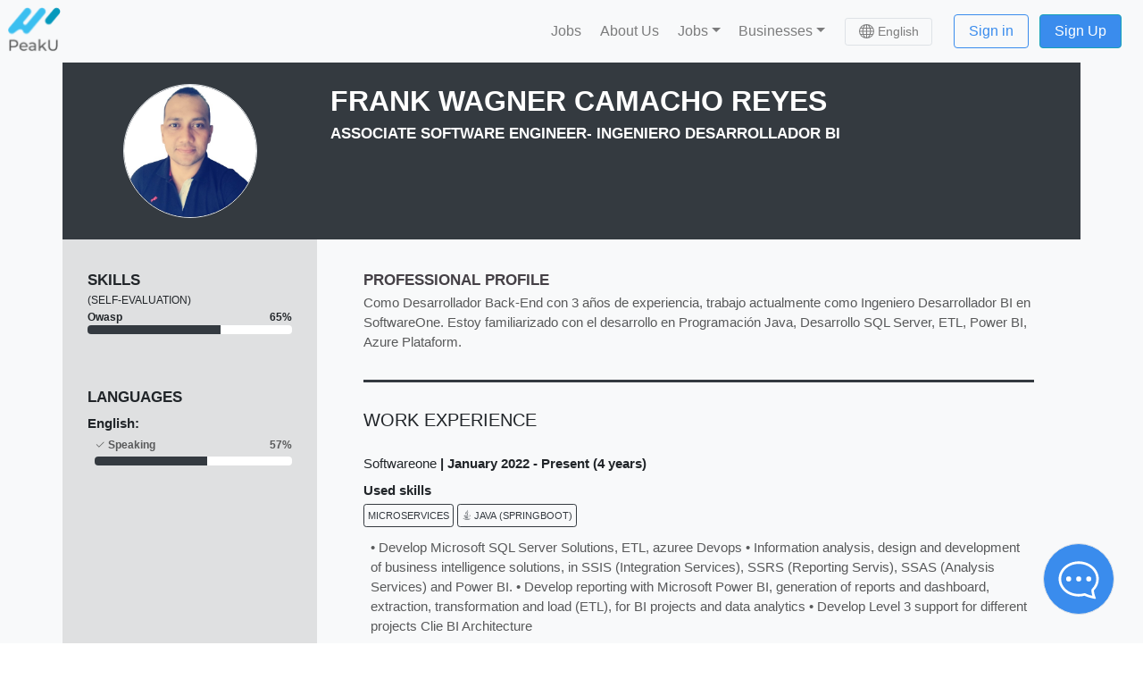

--- FILE ---
content_type: application/javascript; charset=UTF-8
request_url: https://peaku.co/_nuxt/38745ff.js
body_size: 2312
content:
(window.webpackJsonp=window.webpackJsonp||[]).push([[322],{2261:function(t,e,n){var content=n(2511);content.__esModule&&(content=content.default),"string"==typeof content&&(content=[[t.i,content,""]]),content.locals&&(t.exports=content.locals);(0,n(22).default)("a6fd93f0",content,!0,{sourceMap:!1})},2510:function(t,e,n){"use strict";n(2261)},2511:function(t,e,n){var o=n(21)(!1);o.push([t.i,".sticky-action-buttons[data-v-4c81b2d4]{position:fixed;top:70px;padding:10px;background:#fff;z-index:5;float:right;border-bottom-left-radius:5px}[data-v-4c81b2d4] .v-tour__target--highlighted{box-shadow:0 0 0 1000px rgba(0,0,0,.5)!important;box-shadow:0 0 0 100vmax rgba(0,0,0,.5)!important}[data-v-4c81b2d4] .v-step{color:#000;background:#fff}[data-v-4c81b2d4] .v-step .v-step__arrow--dark,[data-v-4c81b2d4] .v-step .v-step__arrow--dark:before{border-color:#fff;background-color:#fff}[data-v-4c81b2d4] .v-step .v-step__header{background:#fff;font-weight:700}[data-v-4c81b2d4] .v-step .v-step__buttons{display:flex;justify-content:space-around}[data-v-4c81b2d4] .v-step .v-step__buttons button{border:.05rem solid #6c757d;color:#6c757d;padding-left:10px;padding-right:10px;border-radius:5px;font-size:15px}[data-v-4c81b2d4] .v-step .v-step__buttons .v-step__button-next,[data-v-4c81b2d4] .v-step .v-step__buttons .v-step__button-stop{border:none;background:#00c3ff;color:#fff}@media only screen and (max-width:600px){#sticky-action-buttons[data-v-4c81b2d4]{top:91%;width:100%;display:flex;justify-content:space-around}}",""]),t.exports=o},2708:function(t,e,n){"use strict";n.r(e);var o=n(8),r=(n(42),n(34),n(55),n(37),n(28),n(53),n(97),n(95)),c=n(0),l=n(383),d=n(69),h={name:"CvId",layout:"professionals",mixins:[n(59).a],nuxtI18n:{paths:{es:"/cv/:id"}},head:function(){var t,e,n;return this.$seo({title:"".concat(null!==(t=null===(e=this.user)||void 0===e?void 0:e.name)&&void 0!==t?t:""," CV"),meta:[{hid:"description",name:"description",content:"".concat(null!==(n=this.user.name)&&void 0!==n?n:""," CV")}]})},components:{BIcon:r.a,BIconDownload:c.qk,BIconCheck2:c.dh,BIconX:c.gA,BIconCheckCircle:c.ih,BIconPencil:c.it,BIconBell:c.Ic,BIconClock:c.Rh,BIconGraphUp:c.Xo,BIconUpload:c.Bz,BIconFileEarmarkText:c.Tm,CandidateCv:l.default,Loader:d.default},data:function(){return{currentCV:null,cvKey:Date.now(),edit:!1,save:!1,showTalks:!1,traditionalCV:null,tourCallbacks:{onSkip:this.onTourSkip,onFinish:this.onTourFinish},tourOptions:{highlight:!0,debug:!1,enableScrolling:!1,labels:{buttonSkip:this.$t("skip"),buttonPrevious:this.$t("previous"),buttonNext:this.$t("next"),buttonStop:this.$t("finish")}},tourSteps:[{target:"#personal-info",header:{title:this.$t("cvTour.personalInfo.title")},content:this.$t("cvTour.personalInfo.content"),offset:"500",params:{placement:"bottom",enableScrolling:!1}},{target:"#skills-language",header:{title:this.$t("cvTour.skills.title")},content:this.$t("cvTour.skills.content"),params:{placement:"right",enableScrolling:!1}},{target:"#experience",header:{title:this.$t("cvTour.experience.title")},content:this.$t("cvTour.experience.content"),params:{placement:"right",enableScrolling:!1}},{target:"#education",header:{title:this.$t("cvTour.education.title")},content:this.$t("cvTour.education.content"),params:{placement:"bottom",enableScrolling:!0}}],tutorialDismissed:!1,user:{},userHasRealPhoto:!0}},computed:{userDetails:function(){return this.$auth.user},userIsOwner:function(){var t,e;return!(null===(t=this.userDetails)||void 0===t||!t.id||!this.user)&&(null===(e=this.userDetails)||void 0===e?void 0:e.id)===this.user.pk}},asyncData:function(t){return Object(o.a)(regeneratorRuntime.mark((function e(){var n,o,r,c,l,d,h,v;return regeneratorRuntime.wrap((function(e){for(;;)switch(e.prev=e.next){case 0:return l=null===(n=t.params)||void 0===n||null===(o=n.id)||void 0===o?void 0:o.split("-").slice(0,5).join("-"),d=null===(r=t.params)||void 0===r||null===(c=r.id)||void 0===c?void 0:c.match(/\d+/)[0],h=/^[0-9a-f]{8}-[0-9a-f]{4}-4[0-9a-f]{3}-[89ab][0-9a-f]{3}-[0-9a-f]{12}$/i.test(l)?l:d,e.next=6,t.$axios.$get("public-cv/".concat(h));case 6:return v=e.sent,e.abrupt("return",{user:v});case 8:case"end":return e.stop()}}),e)})))()},methods:{showPublicAlert:function(){var t,e=this;null!==(t=this.userDetails)&&void 0!==t&&t.is_public?this.$swal({title:this.$t("authorizePrivacy"),showCancelButton:!0,cancelButtonText:this.$t("makePrivate"),confirmButtonText:this.$t("stayPublic")}).then((function(t){"cancel"===t.dismiss?e.updatePublicCV():e.userDetails.is_public=!0})):this.updatePublicCV()},updatePublicCV:function(){var t;this.$axios.patch("user",{is_public:null===(t=this.userDetails)||void 0===t?void 0:t.is_public})}}},v=(n(2510),n(10)),component=Object(v.a)(h,(function(){var t=this,e=t.$createElement,n=t._self._c||e;return n("div",[t.user?n("client-only",[n("b-container",{staticClass:"mb-5 px-0"},[t.userIsOwner?n("b-row",{staticClass:"p-2 bg-dark sticky-top",staticStyle:{"z-index":"2 !important"},attrs:{"align-v":"center","no-gutters":""}},[n("b-col",{staticClass:"text-center"},[n("b-form-checkbox",{staticClass:"text-white",attrs:{name:"check-button",switch:""},on:{input:function(e){return t.showPublicAlert()}},model:{value:t.userDetails.is_public,callback:function(e){t.$set(t.userDetails,"is_public",e)},expression:"userDetails.is_public"}},[t._v("\n\t\t\t\t\t\t"+t._s(t.$t("isPublic"))+" "),n("b",[t._v(" ("+t._s(t.userDetails.is_public?t.$t("yes"):t.$t("no"))+")")])])],1)],1):t._e(),t._v(" "),n("candidate-cv",{key:t.cvKey,ref:"cv",attrs:{user:t.user,"hide-contact-info":!0}})],1)],1):n("Loader")],1)}),[],!1,null,"4c81b2d4",null);e.default=component.exports;installComponents(component,{Loader:n(69).default})}}]);

--- FILE ---
content_type: application/javascript; charset=UTF-8
request_url: https://peaku.co/_nuxt/c2ee074.js
body_size: 3112
content:
(window.webpackJsonp=window.webpackJsonp||[]).push([[248],{2185:function(t,e,r){var content=r(2346);content.__esModule&&(content=content.default),"string"==typeof content&&(content=[[t.i,content,""]]),content.locals&&(t.exports=content.locals);(0,r(22).default)("3561dbde",content,!0,{sourceMap:!1})},2345:function(t,e,r){"use strict";r(2185)},2346:function(t,e,r){var n=r(21)(!1);n.push([t.i,"h2[data-v-8ccef79e]{font-size:1.9rem}h2[data-v-8ccef79e],h3[data-v-8ccef79e]{font-weight:600}h3[data-v-8ccef79e],p[data-v-8ccef79e]{font-size:1.2rem}.team-member[data-v-8ccef79e]{border-radius:50%;border:1px solid #a0a0a0;-o-object-fit:cover;object-fit:cover;width:100px;height:100px}#cuadradofinal[data-v-8ccef79e]{width:20px;height:40px;background:#1c976b;-webkit-animation-name:mianimacionfinal-data-v-8ccef79e;animation-name:mianimacionfinal-data-v-8ccef79e;-webkit-animation-duration:6s;animation-duration:6s;position:relative;-webkit-animation-iteration-count:infinite;animation-iteration-count:infinite}@-webkit-keyframes mianimacionfinal-data-v-8ccef79e{0%{background:rgba(28,151,107,0);left:0;top:5px}50%{background:rgba(28,151,107,.5);left:0;top:35px}to{background:#1c976b;left:0;top:35px}}@keyframes mianimacionfinal-data-v-8ccef79e{0%{background:rgba(28,151,107,0);left:0;top:5px}50%{background:rgba(28,151,107,.5);left:0;top:35px}to{background:#1c976b;left:0;top:35px}}",""]),t.exports=n},2618:function(t,e,r){"use strict";r.r(e);r(17),r(16),r(11),r(9),r(18),r(12),r(19);var n=r(3);function o(object,t){var e=Object.keys(object);if(Object.getOwnPropertySymbols){var r=Object.getOwnPropertySymbols(object);t&&(r=r.filter((function(t){return Object.getOwnPropertyDescriptor(object,t).enumerable}))),e.push.apply(e,r)}return e}var c={name:"about-us",layout:"business",nuxtI18n:{paths:{es:"/sobre-nosotros",pt:"/sobre-nos"}},head:function(){return this.$seo({title:this.$t("chooseYourProfileAndStartWorkingOrHiring"),meta:[{hid:"description",name:"description",content:this.$t("businessMetaDescription")}]})},data:function(){return{contactPhone:null,formData:{name:"",email:"",phone:"",message:""}}},methods:{sendContactForm:function(){var t=this,e=function(t){for(var i=1;i<arguments.length;i++){var source=null!=arguments[i]?arguments[i]:{};i%2?o(Object(source),!0).forEach((function(e){Object(n.a)(t,e,source[e])})):Object.getOwnPropertyDescriptors?Object.defineProperties(t,Object.getOwnPropertyDescriptors(source)):o(Object(source)).forEach((function(e){Object.defineProperty(t,e,Object.getOwnPropertyDescriptor(source,e))}))}return t}({},this.formData);this.contactPhone&&(e.phone=this.contactPhone);var source=this.$route.query.source;source&&(e.source=null==source?void 0:source.toLowerCase()),this.alertLoading("show",this.$t("sending")),this.$axios.post("business/post-contact-form",e).then((function(e){t.formData={name:"",email:"",phone:"",message:""},t.title=t.$t("contactSubmittedTitle"),t.$gtm.push({event:"conversion",send_to:"AW-837109052/NvxSCJvjmNcBELyKlY8D"}),t.$router.push(t.localePath({name:"business-contact",query:{title:t.$t("contactSubmittedTitle")}})),t.$swal(t.$t("ready"),t.$t("weWillContactYou"),"success")}))}}},l=c,d=(r(2345),r(10)),component=Object(d.a)(l,(function(){var t=this,e=t.$createElement,r=t._self._c||e;return r("div",[r("b-container",[r("div",[r("b-row",{staticClass:"mt-5 mb-5"},[r("b-col",{staticClass:"mt-5 mb-5 d-flex flex-column justify-content-center",attrs:{md:"6",order:"1","order-md":"0"}},[r("h2",[r("div",{attrs:{id:"cuadradofinal"}}),t._v("\n\t\t\t\t\t\t   "+t._s(t.$t("aboutUs.Introduction.title"))+"\n\t\t\t\t\t")]),t._v(" "),r("p",[t._v("\n\t\t\t\t\t\t"+t._s(t.$t("aboutUs.Introduction.description"))+"\n\t\t\t\t\t")])]),t._v(" "),r("b-col",{staticClass:"mt-5 d-flex flex-row justify-content-center",attrs:{md:"6"}},[r("div",{staticClass:"mr-5 d-flex flex-column justify-content-center d-flex align-items-center"},[r("b-img-lazy",{staticClass:"rounded-circle align-items-center team-member",attrs:{alt:"Santiago",src:t.getMediaFromS3("static/img/team/Santiago.jpg"),width:"90"}}),t._v(" "),r("h3",[t._v("Santiago González")]),t._v(" "),r("p",[t._v("CEO & Co-founder")])],1),t._v(" "),r("div",{staticClass:"d-flex flex-column justify-content-center d-flex align-items-center"},[r("b-img-lazy",{staticClass:"rounded-circle align-items-center team-member",attrs:{alt:"Juan Pablo",src:t.getMediaFromS3("/static/img/team/Juan.jpg"),width:"90"}}),t._v(" "),r("h3",[t._v("Juan Pablo Isaza")]),t._v(" "),r("p",[t._v("CTO & Co-founder")])],1)])],1)],1),t._v(" "),r("div",[r("b-row",{staticClass:"mt-5 mb-1"},[r("b-col",{staticClass:"mt-5 mb-5 d-flex flex-row justify-content-center",attrs:{md:"6"}},[r("b-img-lazy",{staticClass:"rounded",attrs:{alt:"Explore",src:t.getMediaFromS3("static/img/about_us/explore.gif"),width:"300",border:""}})],1),t._v(" "),r("b-col",{staticClass:"d-flex flex-column justify-content-center mb-2 mb-md-0 mt-4",attrs:{md:"6",order:"1","order-md":"0"}},[r("h2",[r("div",{attrs:{id:"cuadradofinal"}}),t._v("\n\t\t\t\t\t\t   "+t._s(t.$t("aboutUs.Start.title"))+"\n\t\t\t\t\t")]),t._v(" "),r("p",[t._v("\n\t\t\t\t\t\t"+t._s(t.$t("aboutUs.Start.description"))+"\n\t\t\t\t\t")])])],1)],1),t._v(" "),r("div",[r("b-row",{staticClass:"mt-3 mb-1"},[r("b-col",{staticClass:"d-flex flex-column justify-content-center mb-2 mb-md-0 mt-4",attrs:{md:"6",order:"1","order-md":"0"}},[r("h2",[r("div",{attrs:{id:"cuadradofinal"}}),t._v("\n\t\t\t\t\t\t   "+t._s(t.$t("aboutUs.FoundedPeakU.title"))+"\n\t\t\t\t\t")]),t._v(" "),r("p",[t._v("\n\t\t\t\t\t\t"+t._s(t.$t("aboutUs.FoundedPeakU.description"))+"\n\t\t\t\t\t")])]),t._v(" "),r("b-col",{staticClass:"mt-5 mb-5 d-flex flex-row justify-content-center",attrs:{md:"6"}},[r("b-img-lazy",{staticClass:"rounded",attrs:{alt:"Foundation",src:t.getMediaFromS3("static/img/about_us/foundation.gif"),width:"450",border:""}})],1)],1)],1),t._v(" "),r("div",[r("b-row",{staticClass:"mt-5 mb-5"},[r("b-col",{staticClass:"mt-1 d-flex flex-row justify-content-center",attrs:{md:"6"}},[r("b-img-lazy",{staticClass:"rounded",attrs:{alt:"Navigation",src:t.getMediaFromS3("static/img/about_us/navigation.gif"),width:"300",border:""}})],1),t._v(" "),r("b-col",{staticClass:"d-flex flex-column justify-content-center mb-2 mb-md-0 mt-4",attrs:{md:"6",order:"1","order-md":"0"}},[r("h2",[r("div",{attrs:{id:"cuadradofinal"}}),t._v("\n\t\t\t\t\t\t   "+t._s(t.$t("aboutUs.RoughSea.title"))+"\n\t\t\t\t\t")]),t._v(" "),r("p",[t._v("\n\t\t\t\t\t\t"+t._s(t.$t("aboutUs.RoughSea.description"))+"\n\t\t\t\t\t")])])],1)],1),t._v(" "),r("div",[r("b-row",{staticClass:"mt-5 mb-3"},[r("b-col",{staticClass:"d-flex flex-column justify-content-center mb-2 mb-md-0 mt-4",attrs:{md:"6",order:"1","order-md":"0"}},[r("h2",[r("div",{attrs:{id:"cuadradofinal"}}),t._v("\n\t\t\t\t\t\t   "+t._s(t.$t("aboutUs.DeathValley.title"))+"\n\t\t\t\t\t")]),t._v(" "),r("p",[t._v("\n\t\t\t\t\t\t"+t._s(t.$t("aboutUs.DeathValley.description"))+"\n\t\t\t\t\t")])]),t._v(" "),r("b-col",{staticClass:"mt-5 mb-5 d-flex flex-row justify-content-center",attrs:{md:"6"}},[r("b-img-lazy",{attrs:{alt:"Valley",src:t.getMediaFromS3("static/img/about_us/valley.gif"),width:"800",border:""}})],1)],1)],1),t._v(" "),r("div",[r("b-row",{staticClass:"mt-3 mb-5"},[r("b-col",{staticClass:"mt-5 mb-5 d-flex flex-row justify-content-center",attrs:{md:"6"}},[r("b-img-lazy",{staticClass:"rounded",attrs:{alt:"Tech recruitment",src:t.getMediaFromS3("static/img/about_us/tech recruitment.gif"),height:"260",border:""}})],1),t._v(" "),r("b-col",{staticClass:"d-flex flex-column justify-content-center mb-2 mb-md-0 mt-4",attrs:{md:"6",order:"1","order-md":"0"}},[r("h2",[r("div",{attrs:{id:"cuadradofinal"}}),t._v("\n\t\t\t\t\t\t   "+t._s(t.$t("aboutUs.TechRecruitment.title"))+"\n\t\t\t\t\t")]),t._v(" "),r("p",[t._v("\n\t\t\t\t\t\t"+t._s(t.$t("aboutUs.TechRecruitment.description"))+"\n\t\t\t\t\t")])])],1)],1),t._v(" "),r("div",[r("b-row",{staticClass:"mt-5 mb-5"},[r("b-col",{staticClass:"d-flex flex-column justify-content-center mb-2 mb-md-0 mt-4",attrs:{md:"6",order:"1","order-md":"0"}},[r("h2",[r("div",{attrs:{id:"cuadradofinal"}}),t._v("\n\t\t\t\t\t\t   "+t._s(t.$t("aboutUs.Rockstart.title"))+"\n\t\t\t\t\t")]),t._v(" "),r("p",{staticClass:"mb-5"},[t._v("\n\t\t\t\t\t\t"+t._s(t.$t("aboutUs.Rockstart.description"))+"\n\t\t\t\t\t")])]),t._v(" "),r("b-col",{staticClass:"mt-5 mb-5 d-flex flex-row justify-content-center",attrs:{md:"6"}},[r("b-img-lazy",{staticClass:"rounded",attrs:{alt:"Rockstart",src:t.getMediaFromS3("static/img/about_us/rockstart.png"),height:"80",border:""}})],1)],1)],1),t._v(" "),r("div",[r("b-row",{staticClass:"mt-5 mb-5"},[r("b-col",{staticClass:"mt-5 mb-5 d-flex flex-row justify-content-center",attrs:{md:"6"}},[r("b-img-lazy",{attrs:{alt:"ToyotaRutaN",src:t.getMediaFromS3("static/img/about_us/toyotarutan.png"),height:"120"}})],1),t._v(" "),r("b-col",{staticClass:"d-flex flex-column justify-content-center mb-2 mb-md-0 mt-4",attrs:{md:"6",order:"1","order-md":"0"}},[r("h2",[r("div",{attrs:{id:"cuadradofinal"}}),t._v("\n\t\t\t\t\t\t   "+t._s(t.$t("aboutUs.RecognizedBrands.title"))+"\n\t\t\t\t\t")]),t._v(" "),r("p",[t._v("\n\t\t\t\t\t\t"+t._s(t.$t("aboutUs.RecognizedBrands.description"))+"\n\t\t\t\t\t")])])],1)],1),t._v(" "),r("div",[r("b-row",{staticClass:"mt-5 mb-5"},[r("b-col",{staticClass:"d-flex flex-column justify-content-center mb-2 mb-md-0 mt-4",attrs:{md:"6",order:"1","order-md":"0"}},[r("h2",[r("div",{attrs:{id:"cuadradofinal"}}),t._v("\n\t\t\t\t\t\t   "+t._s(t.$t("aboutUs.Unicorn.title"))+"\n\t\t\t\t\t")]),t._v(" "),r("p",[t._v("\n\t\t\t\t\t\t"+t._s(t.$t("aboutUs.Unicorn.description"))+"\n\t\t\t\t\t")])]),t._v(" "),r("b-col",{staticClass:"mt-5 mb-5 d-flex flex-row justify-content-center align-items-center",attrs:{md:"6"}},[r("div",{staticClass:"d-flex flex-column justify-content-center d-flex align-items-center mr-5"},[r("b-img-lazy",{staticClass:"rounded-circle align-items-center team-member",attrs:{alt:"Jhonathan",src:t.getMediaFromS3("static/img/team/Jonathan.jpg"),width:"110"}}),t._v(" "),r("h3",[t._v("Jonathan Arias")]),t._v(" "),r("p",[t._v("Senior Frontend Developer")])],1),t._v(" "),r("div",[r("b-img-lazy",{staticClass:"rounded",attrs:{alt:"Webdesign",src:t.getMediaFromS3("static/img/about_us/webdesign.gif"),width:"315",border:""}})],1)])],1)],1),t._v(" "),r("div",[r("b-row",{staticClass:"mt-5 mb-5"},[r("b-col",{staticClass:"mt-5 mb-5 d-flex flex-row justify-content-center align-items-center",attrs:{md:"6"}},[r("div",{staticClass:"mr-5"},[r("b-img-lazy",{staticClass:"rounded",attrs:{alt:"Mapa",src:t.getMediaFromS3("static/img/about_us/mapa.png"),width:"300"}})],1),t._v(" "),r("div",{staticClass:"d-flex flex-column justify-content-center d-flex align-items-center"},[r("b-img-lazy",{staticClass:"rounded-circle align-items-center team-member",attrs:{alt:"Alejandra",src:t.getMediaFromS3("static/img/team/Alejandra.jpg"),width:"110"}}),t._v(" "),r("h3",[t._v("Alejandra Trillos")]),t._v(" "),r("p",[t._v("COO")])],1)]),t._v(" "),r("b-col",{staticClass:"d-flex flex-column justify-content-center mb-2 mb-md-0 mt-4",attrs:{md:"6",order:"1","order-md":"0"}},[r("h2",[r("div",{attrs:{id:"cuadradofinal"}}),t._v("\n\t\t\t\t\t\t   "+t._s(t.$t("aboutUs.SalesPerson.title"))+"\n\t\t\t\t\t")]),t._v(" "),r("p",[t._v("\n\t\t\t\t\t\t"+t._s(t.$t("aboutUs.SalesPerson.description"))+"\n\t\t\t\t\t")])])],1)],1),t._v(" "),r("div",[r("b-row",{staticClass:"mt-5 mb-5"},[r("b-col",{staticClass:"d-flex flex-column justify-content-center mb-2 mb-md-0 mt-4",attrs:{md:"6",order:"1","order-md":"0"}},[r("h2",[r("div",{attrs:{id:"cuadradofinal"}}),t._v("\n\t\t\t\t\t\t   "+t._s(t.$t("aboutUs.LinkedinBOT.title"))+"\n\t\t\t\t\t")]),t._v(" "),r("p",[t._v("\n\t\t\t\t\t\t"+t._s(t.$t("aboutUs.LinkedinBOT.description"))+"\n\t\t\t\t\t")])]),t._v(" "),r("b-col",{staticClass:"mt-5 mb-5 d-flex flex-row justify-content-center",attrs:{md:"6"}},[r("b-img-lazy",{attrs:{alt:"Linkein-Bot",src:t.getMediaFromS3("static/img/about_us/linkedin-bot.gif"),height:"200"}})],1)],1)],1),t._v(" "),r("div",[r("b-row",{staticClass:"mt-5 mb-5"},[r("b-col",{staticClass:"mt-5 mb-5 d-flex flex-row justify-content-center",attrs:{md:"6"}},[r("b-img-lazy",{attrs:{alt:"Forbes",src:t.getMediaFromS3("static/img/about_us/forbes.png"),height:"150"}})],1),t._v(" "),r("b-col",{staticClass:"d-flex flex-column justify-content-center mb-2 mb-md-0 mt-4",attrs:{md:"6",order:"1","order-md":"0"}},[r("h2",[r("div",{attrs:{id:"cuadradofinal"}}),t._v("\n\t\t\t\t\t\t   "+t._s(t.$t("aboutUs.RecodnizedForbes.title"))+"\n\t\t\t\t\t")]),t._v(" "),r("p",[t._v("\n\t\t\t\t\t\t"+t._s(t.$t("aboutUs.RecodnizedForbes.description"))+"\n\t\t\t\t\t")])])],1)],1),t._v(" "),r("div",[r("b-row",{staticClass:"mt-5 mb-5"},[r("b-col",{staticClass:"d-flex flex-column justify-content-center mb-2 mb-md-0 mt-4",attrs:{md:"6",order:"1","order-md":"0"}},[r("h2",[r("div",{attrs:{id:"cuadradofinal"}}),t._v("\n\t\t\t\t\t\t   "+t._s(t.$t("aboutUs.FreelanceRecruiters.title"))+"\n\t\t\t\t\t")]),t._v(" "),r("p",[t._v("\n\t\t\t\t\t\t"+t._s(t.$t("aboutUs.FreelanceRecruiters.description"))+"\n\t\t\t\t\t")])]),t._v(" "),r("b-col",{staticClass:"mt-5 mb-5 d-flex flex-row justify-content-center",attrs:{md:"6"}},[r("b-img-lazy",{attrs:{alt:"Freelance",src:t.getMediaFromS3("static/img/about_us/freelance recruiters.gif"),width:"300"}})],1)],1)],1),t._v(" "),r("div",[r("b-row",{staticClass:"mt-5 mb-5"},[r("b-col",{staticClass:"mt-5 mb-5 d-flex flex-row justify-content-center",attrs:{md:"6"}},[r("b-img-lazy",{attrs:{alt:"Team",src:t.getMediaFromS3("static/img/about_us/team.jpg"),width:"400"}})],1),t._v(" "),r("b-col",{staticClass:"d-flex flex-column justify-content-center mb-2 mb-md-0 mt-4",attrs:{md:"6",order:"1","order-md":"0"}},[r("h2",[r("div",{attrs:{id:"cuadradofinal"}}),t._v("\n\t\t\t\t\t\t   "+t._s(t.$t("aboutUs.ExpandedCandidate.title"))+"\n\t\t\t\t\t")]),t._v(" "),r("p",[t._v("\n\t\t\t\t\t\t"+t._s(t.$t("aboutUs.ExpandedCandidate.description"))+"\n\t\t\t\t\t")])])],1)],1),t._v(" "),r("div",[r("b-row",{staticClass:"mt-5 mb-5"},[r("b-col",{staticClass:"d-flex flex-column justify-content-center mb-2 mb-md-0 mt-4",attrs:{md:"6",order:"1","order-md":"0"}},[r("h2",[r("div",{attrs:{id:"cuadradofinal"}}),t._v("\n\t\t\t\t\t\t   "+t._s(t.$t("aboutUs.StartedBootcamp.title"))+"\n\t\t\t\t\t")]),t._v(" "),r("p",[t._v("\n\t\t\t\t\t\t"+t._s(t.$t("aboutUs.StartedBootcamp.description"))+"\n\t\t\t\t\t")])]),t._v(" "),r("b-col",{staticClass:"mt-5 mb-5 d-flex flex-row justify-content-center align-items-center",attrs:{md:"6"}},[r("div",{staticClass:"d-flex flex-column justify-content-center d-flex align-items-center mr-5"},[r("b-img-lazy",{staticClass:"rounded-circle align-items-center team-member",attrs:{alt:"Santiago",src:t.getMediaFromS3("static/img/team/SantiagoTrujillo.jpg"),width:"110"}}),t._v(" "),r("h3",[t._v("Santiago Trujillo")]),t._v(" "),r("p",[t._v("Fullstack Dev")])],1),t._v(" "),r("div",[r("b-img-lazy",{staticClass:"rounded justify-content-center",attrs:{alt:"Bootcamp",src:t.getMediaFromS3("/static/img/about_us/bootcamp.gif"),width:"300",border:""}})],1)])],1)],1),t._v(" "),r("div",[r("b-row",{staticClass:"mt-5 mb-5"},[r("b-col",{staticClass:"mt-5 mb-5 d-flex flex-row justify-content-center",attrs:{md:"6"}},[r("b-img-lazy",{attrs:{alt:"Roleplay",src:t.getMediaFromS3("static/img/about_us/roleplay.gif"),height:"230"}})],1),t._v(" "),r("b-col",{staticClass:"d-flex flex-column justify-content-center mb-2 mb-md-0 mt-4",attrs:{md:"6",order:"1","order-md":"0"}},[r("h2",[r("div",{attrs:{id:"cuadradofinal"}}),t._v("\n\t\t\t\t\t\t   "+t._s(t.$t("aboutUs.AssessSales.title"))+"\n\t\t\t\t\t")]),t._v(" "),r("p",[t._v("\n\t\t\t\t\t\t"+t._s(t.$t("aboutUs.AssessSales.description"))+"\n\t\t\t\t\t")])])],1)],1),t._v(" "),r("div",[r("b-row",{staticClass:"mt-5 mb-3"},[r("b-col",{staticClass:"d-flex flex-column justify-content-center mb-2 mb-md-0 mt-4",attrs:{md:"6",order:"1","order-md":"0"}},[r("h2",[r("div",{attrs:{id:"cuadradofinal"}}),t._v("\n\t\t\t\t\t\t   "+t._s(t.$t("aboutUs.AssessmentPlatform.title"))+"\n\t\t\t\t\t")]),t._v(" "),r("p",[t._v("\n\t\t\t\t\t\t"+t._s(t.$t("aboutUs.AssessmentPlatform.description"))+"\n\t\t\t\t\t")])]),t._v(" "),r("b-col",{staticClass:"mt-5 mb-5 d-flex flex-row justify-content-center",attrs:{md:"6"}},[r("b-img-lazy",{attrs:{alt:"Skills",src:t.getMediaFromS3("static/img/about_us/skills assesment.gif"),width:"450"}})],1)],1)],1),t._v(" "),r("div",[r("b-row",{staticClass:"mt-3 mb-5"},[r("b-col",{staticClass:"mt-5 mb-5 d-flex flex-row justify-content-center",attrs:{md:"6"}},[r("b-img-lazy",{attrs:{alt:"People management",src:t.getMediaFromS3("static/img/about_us/people management.gif"),width:"350"}})],1),t._v(" "),r("b-col",{staticClass:"d-flex flex-column justify-content-center mb-2 mb-md-0 mt-4",attrs:{md:"6",order:"1","order-md":"0"}},[r("h2",[r("div",{attrs:{id:"cuadradofinal"}}),t._v("\n\t\t\t\t\t\t   "+t._s(t.$t("aboutUs.PeopleManagement.title"))+"\n\t\t\t\t\t")]),t._v(" "),r("p",[t._v("\n\t\t\t\t\t\t"+t._s(t.$t("aboutUs.PeopleManagement.description"))+"\n\t\t\t\t\t")])])],1)],1),t._v(" "),r("div",[r("b-row",{staticClass:"mt-5 mb-5"},[r("b-col",{staticClass:"d-flex flex-column justify-content-center mb-2 mb-md-0 mt-4",attrs:{md:"6",order:"1","order-md":"0"}},[r("h2",[r("div",{attrs:{id:"cuadradofinal"}}),t._v("\n\t\t\t\t\t\t   "+t._s(t.$t("aboutUs.HR-superApp.title"))+"\n\t\t\t\t\t")]),t._v(" "),r("p",[t._v("\n\t\t\t\t\t\t"+t._s(t.$t("aboutUs.HR-superApp.description"))+"\n\t\t\t\t\t")])]),t._v(" "),r("b-col",{staticClass:"mt-5 mb-5 d-flex flex-row justify-content-center",attrs:{md:"6"}},[r("b-img-lazy",{attrs:{alt:"HR super",src:t.getMediaFromS3("static/img/about_us/hr super app.gif"),width:"350"}})],1)],1)],1)]),t._v(" "),r("section",{staticClass:"bg-green-gradient mt-4 pt-2 pb-5"},[r("b-container",[r("b-row",{staticClass:"mt-5"},[r("b-col",{staticClass:"mt-4 d-flex flex-row justify-content-center mx-auto",attrs:{md:"6"}},[r("section",{attrs:{id:"section-contact"}},[r("b-container",[r("div",{staticClass:"row align-items-center justify-content-center"},[r("b-col",[r("form",{staticClass:"bg-white rounded p-4 needs-validation",on:{submit:function(e){return e.preventDefault(),t.sendContactForm.apply(null,arguments)}}},[r("h2",{staticClass:"mb-4 mt-0 text-center"},[t._v("\n\t\t\t\t\t\t\t\t\t\t\t"+t._s(t.$t("aboutUs.CanWeHelp.title"))+"\n\t\t\t\t\t\t\t\t\t\t")]),t._v(" "),r("div",{staticClass:"form-group"},[r("b-input",{staticClass:"py-3 reverse",attrs:{name:"name",placeholder:t.$t("name"),minlength:"5",required:""},model:{value:t.formData.name,callback:function(e){t.$set(t.formData,"name",e)},expression:"formData.name"}})],1),t._v(" "),r("div",{staticClass:"form-group"},[r("b-input",{staticClass:"py-3 reverse",attrs:{type:"email",name:"email",minlength:"5",placeholder:t.$t("email"),required:""},model:{value:t.formData.email,callback:function(e){t.$set(t.formData,"email",e)},expression:"formData.email"}})],1),t._v(" "),r("div",{staticClass:"form-group"},[r("b-input",{staticClass:"py-3 reverse",attrs:{type:"tel",name:"phone",minlength:"10",placeholder:t.$t("cellPhone")},model:{value:t.formData.phone,callback:function(e){t.$set(t.formData,"phone",e)},expression:"formData.phone"}})],1),t._v(" "),r("div",{staticClass:"form-group"},[r("b-textarea",{staticClass:"py-3 reverse",attrs:{name:"message",rows:"5",placeholder:t.$t("message")},model:{value:t.formData.message,callback:function(e){t.$set(t.formData,"message",e)},expression:"formData.message"}})],1),t._v(" "),r("div",{staticClass:"form-group"},[r("b-button",{staticClass:"btn-shadow-green",attrs:{type:"submit",variant:"success",size:"lg",block:""}},[t._v(t._s(t.$t("send")))])],1)])])],1)])],1)])],1)],1)],1)],1)}),[],!1,null,"8ccef79e",null);e.default=component.exports}}]);